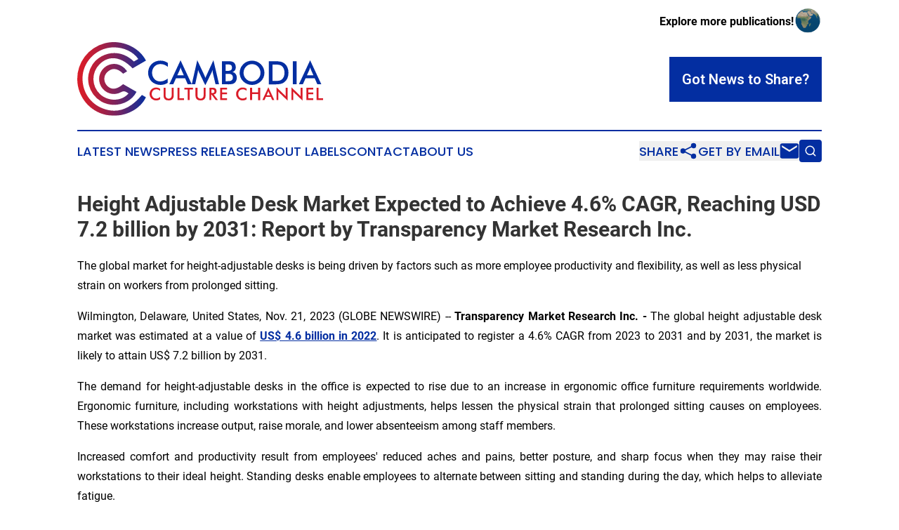

--- FILE ---
content_type: text/html;charset=utf-8
request_url: https://www.cambodiaculturechannel.com/article/670065934-height-adjustable-desk-market-expected-to-achieve-4-6-cagr-reaching-usd-7-2-billion-by-2031-report-by-transparency-market-research-inc
body_size: 9245
content:
<!DOCTYPE html>
<html lang="en">
<head>
  <title>Height Adjustable Desk Market Expected to Achieve 4.6% CAGR, Reaching USD 7.2 billion by 2031: Report by Transparency Market Research Inc. | Cambodia Culture Channel</title>
  <meta charset="utf-8">
  <meta name="viewport" content="width=device-width, initial-scale=1">
    <meta name="description" content="Cambodia Culture Channel is an online news publication focusing on culture &amp; lifestyle in the Cambodia: The best culture and lifestyle news from Cambodia">
    <link rel="icon" href="https://cdn.newsmatics.com/agp/sites/cambodiaculturechannel-favicon-1.png" type="image/png">
  <meta name="csrf-token" content="S-CBIQhCb5fsHKYSdiE1tFcxbJ0UxWvQt9zA9msE4rk=">
  <meta name="csrf-param" content="authenticity_token">
  <link href="/css/styles.min.css?v1d0b8e25eaccc1ca72b30a2f13195adabfa54991" rel="stylesheet" data-turbo-track="reload">
  <link rel="stylesheet" href="/plugins/vanilla-cookieconsent/cookieconsent.css?v1d0b8e25eaccc1ca72b30a2f13195adabfa54991">
  
<style type="text/css">
    :root {
        --color-primary-background: rgba(3, 46, 161, 0.2);
        --color-primary: #032ea1;
        --color-secondary: #da1c28;
    }
</style>

  <script type="importmap">
    {
      "imports": {
          "adController": "/js/controllers/adController.js?v1d0b8e25eaccc1ca72b30a2f13195adabfa54991",
          "alertDialog": "/js/controllers/alertDialog.js?v1d0b8e25eaccc1ca72b30a2f13195adabfa54991",
          "articleListController": "/js/controllers/articleListController.js?v1d0b8e25eaccc1ca72b30a2f13195adabfa54991",
          "dialog": "/js/controllers/dialog.js?v1d0b8e25eaccc1ca72b30a2f13195adabfa54991",
          "flashMessage": "/js/controllers/flashMessage.js?v1d0b8e25eaccc1ca72b30a2f13195adabfa54991",
          "gptAdController": "/js/controllers/gptAdController.js?v1d0b8e25eaccc1ca72b30a2f13195adabfa54991",
          "hamburgerController": "/js/controllers/hamburgerController.js?v1d0b8e25eaccc1ca72b30a2f13195adabfa54991",
          "labelsDescription": "/js/controllers/labelsDescription.js?v1d0b8e25eaccc1ca72b30a2f13195adabfa54991",
          "searchController": "/js/controllers/searchController.js?v1d0b8e25eaccc1ca72b30a2f13195adabfa54991",
          "videoController": "/js/controllers/videoController.js?v1d0b8e25eaccc1ca72b30a2f13195adabfa54991",
          "navigationController": "/js/controllers/navigationController.js?v1d0b8e25eaccc1ca72b30a2f13195adabfa54991"          
      }
    }
  </script>
  <script>
      (function(w,d,s,l,i){w[l]=w[l]||[];w[l].push({'gtm.start':
      new Date().getTime(),event:'gtm.js'});var f=d.getElementsByTagName(s)[0],
      j=d.createElement(s),dl=l!='dataLayer'?'&l='+l:'';j.async=true;
      j.src='https://www.googletagmanager.com/gtm.js?id='+i+dl;
      f.parentNode.insertBefore(j,f);
      })(window,document,'script','dataLayer','GTM-KGCXW2X');
  </script>

  <script>
    window.dataLayer.push({
      'cookie_settings': 'delta'
    });
  </script>
</head>
<body class="df-5 is-subpage">
<noscript>
  <iframe src="https://www.googletagmanager.com/ns.html?id=GTM-KGCXW2X"
          height="0" width="0" style="display:none;visibility:hidden"></iframe>
</noscript>
<div class="layout">

  <!-- Top banner -->
  <div class="max-md:hidden w-full content universal-ribbon-inner flex justify-end items-center">
    <a href="https://www.affinitygrouppublishing.com/" target="_blank" class="brands">
      <span class="font-bold text-black">Explore more publications!</span>
      <div>
        <img src="/images/globe.png" height="40" width="40" class="icon-globe"/>
      </div>
    </a>
  </div>
  <header data-controller="hamburger">
  <div class="content">
    <div class="header-top">
      <div class="flex gap-2 masthead-container justify-between items-center">
        <div class="mr-4 logo-container">
          <a href="/">
              <img src="https://cdn.newsmatics.com/agp/sites/cambodiaculturechannel-logo-1.svg" alt="Cambodia Culture Channel"
                class="max-md:!h-[60px] lg:!max-h-[115px]" height="107"
                width="auto" />
          </a>
        </div>
        <button class="hamburger relative w-8 h-6">
          <span aria-hidden="true"
            class="block absolute h-[2px] w-9 bg-[--color-primary] transform transition duration-500 ease-in-out -translate-y-[15px]"></span>
          <span aria-hidden="true"
            class="block absolute h-[2px] w-7 bg-[--color-primary] transform transition duration-500 ease-in-out translate-x-[7px]"></span>
          <span aria-hidden="true"
            class="block absolute h-[2px] w-9 bg-[--color-primary] transform transition duration-500 ease-in-out translate-y-[15px]"></span>
        </button>
        <a href="/submit-news" class="max-md:hidden button button-upload-content button-primary w-fit">
          <span>Got News to Share?</span>
        </a>
      </div>
      <!--  Screen size line  -->
      <div class="absolute bottom-0 -ml-[20px] w-screen h-[1px] bg-[--color-primary] z-50 md:hidden">
      </div>
    </div>
    <!-- Navigation bar -->
    <div class="navigation is-hidden-on-mobile" id="main-navigation">
      <div class="w-full md:hidden">
        <div data-controller="search" class="relative w-full">
  <div data-search-target="form" class="relative active">
    <form data-action="submit->search#performSearch" class="search-form">
      <input type="text" name="query" placeholder="Search..." data-search-target="input" class="search-input md:hidden" />
      <button type="button" data-action="click->search#toggle" data-search-target="icon" class="button-search">
        <img height="18" width="18" src="/images/search.svg" />
      </button>
    </form>
  </div>
</div>

      </div>
      <nav class="navigation-part">
          <a href="/latest-news" class="nav-link">
            Latest News
          </a>
          <a href="/press-releases" class="nav-link">
            Press Releases
          </a>
          <a href="/about-labels" class="nav-link">
            About Labels
          </a>
          <a href="/contact" class="nav-link">
            Contact
          </a>
          <a href="/about" class="nav-link">
            About Us
          </a>
      </nav>
      <div class="w-full md:w-auto md:justify-end">
        <div data-controller="navigation" class="header-actions hidden">
  <button class="nav-link flex gap-1 items-center" onclick="window.ShareDialog.openDialog()">
    <span data-navigation-target="text">
      Share
    </span>
    <span class="icon-share"></span>
  </button>
  <button onclick="window.AlertDialog.openDialog()" class="nav-link nav-link-email flex items-center gap-1.5">
    <span data-navigation-target="text">
      Get by Email
    </span>
    <span class="icon-mail"></span>
  </button>
  <div class="max-md:hidden">
    <div data-controller="search" class="relative w-full">
  <div data-search-target="form" class="relative active">
    <form data-action="submit->search#performSearch" class="search-form">
      <input type="text" name="query" placeholder="Search..." data-search-target="input" class="search-input md:hidden" />
      <button type="button" data-action="click->search#toggle" data-search-target="icon" class="button-search">
        <img height="18" width="18" src="/images/search.svg" />
      </button>
    </form>
  </div>
</div>

  </div>
</div>

      </div>
      <a href="/submit-news" class="md:hidden uppercase button button-upload-content button-primary w-fit">
        <span>Got News to Share?</span>
      </a>
      <a href="https://www.affinitygrouppublishing.com/" target="_blank" class="nav-link-agp">
        Explore more publications!
        <img src="/images/globe.png" height="35" width="35" />
      </a>
    </div>
  </div>
</header>

  <div id="main-content" class="content">
    <div id="flash-message"></div>
    <h1>Height Adjustable Desk Market Expected to Achieve 4.6% CAGR, Reaching USD 7.2 billion by 2031: Report by Transparency Market Research Inc.</h1>
<div class="press-release">
  <h2>The global market for height-adjustable desks is being driven by factors such as more employee productivity and flexibility, as well as less physical strain on workers from prolonged sitting.</h2>
      <p align="justify">Wilmington, Delaware, United States, Nov.  21, 2023  (GLOBE NEWSWIRE) -- <b>Transparency Market Research Inc. - </b>The global height adjustable desk market was estimated at a value of <strong><a href="https://www.globenewswire.com/Tracker?data=hFRNPWR7uGebVg4589Om1C3GqWsbks04E9n0lpJ7Cm-Qf8ZzfdB78ShrTYpALhlfMS-v4EWWs5jRJgZOVmyQF39tGynH1HFThkc3QzFmUj-Pv3Pyo5Zr0k_5fi1FNr07LZE3PM8QitTT67XI-BG6TKida4wuvt-aDZVCrLCtV6w=" rel="nofollow" target="_blank"><u>US$ 4.6 billion in 2022</u></a></strong>. It is anticipated to register a 4.6% CAGR from 2023 to 2031 and by 2031, the market is likely to attain US$ 7.2 billion by 2031. </p>     <p align="justify">The demand for height-adjustable desks in the office is expected to rise due to an increase in ergonomic office furniture requirements worldwide. Ergonomic furniture, including workstations with height adjustments, helps lessen the physical strain that prolonged sitting causes on employees. These workstations increase output, raise morale, and lower absenteeism among staff members.</p>     <p align="justify">Increased comfort and productivity result from employees' reduced aches and pains, better posture, and sharp focus when they may raise their workstations to their ideal height. Standing desks enable employees to alternate between sitting and standing during the day, which helps to alleviate fatigue.</p>     <p><b>Download Sample of the Report:</b> <strong><a href="https://www.globenewswire.com/Tracker?data=[base64]" rel="nofollow" target="_blank"><u>https://www.transparencymarketresearch.com/sample/sample.php?flag=S&amp;rep_id=85754</u></a> </strong></p>     <p><b>Key Findings of Market Report</b></p>     <ul>
<li>Adjustable desks promote increased blood flow, enhanced concentration, and a reduction in the risk of long-term health issues by encouraging movement.</li>
<li>Empowering employees to personalize their workspaces, adjustable desks cater to individual needs, fostering higher engagement and productivity.</li>
<li>The global industry is poised for expansion due to the growing demand for ergonomic office furniture, particularly electric and adjustable standing desks.</li>
<li>The heightened popularity of ergonomically designed office items is a key driver behind the growth of the height-adjustable desk industry.</li>
</ul>    <p><b>Market Trends for Height Adjustable Desks</b></p>     <ul>
<li>Height-adjustable desks have seen a substantial surge in demand, primarily driven by the expansion of industries such as IT, telecom, healthcare, and education. These professions entail extended periods of sitting and standing, making adjustable desks an ideal choice adaptable to users' postures. These desks often feature ergonomic enhancements that improve workstation comfort and elevate productivity, potentially leading to improved posture, reduced fatigue, and enhanced concentration.</li>
<li>The increasing inclination towards flexible work schedules and remote employment has resulted in a notable uptick in workstations and startups offering reliable internet connectivity and high-quality computing resources. This trend has significantly accelerated market growth.</li>
<li>A growing number of individuals are investing in ergonomic tools and adjustable desks to ensure comfort while working both from home and in traditional office settings.</li>
</ul>    <p><b>Global Market for Height Adjustable Desk: Regional Outlook</b></p>     <p>Various reasons are propelling the growth of the height adjustable desk market throughout the region. These are:</p>     <ul>
<li>North America has a significant market share for height-adjustable desks because the area places a high value on workplace ergonomics and employee well-being. Regional market advancement has also been facilitated by the abundance of corporate offices in the area and the willingness of businesses to make health-related investments for their staff.</li>
<li>Large-scale research is being done in the area to promote the usage of height-adjustable workstations at work. This has led to a high demand for these desks, which has been boosted by the release of innovative designs and new technologies. North America has emerged as the global leader in the height-adjustable desk market.</li>
<li>Asia Pacific is also a global market leader. The market has advanced significantly in nations like Japan and China as a result of the adoption of contemporary workplace design and rising public knowledge of the ergonomic furniture's health benefits.</li>
</ul>    <p><b>Customization Request for the Research Report: </b><strong><a href="https://www.globenewswire.com/Tracker?data=[base64]" rel="nofollow" target="_blank"><u>https://www.transparencymarketresearch.com/sample/sample.php?flag=CR&amp;rep_id=85754</u></a></strong><br></p>     <p align="justify"><b>Global Height Adjustable Desk Market: Key Players </b></p>     <p align="justify">The majority of businesses invest a large amount of money on thorough research and development operations, mostly to create novel items. The height adjustable desk market analysis and prediction indicates that the primary approaches of the manufacturers have been product portfolio expansion and mergers and acquisitions. The following companies are well-known participants in the global height adjustable desk market:&#xA0; </p>     <p align="justify">Steelcase Inc., Herman Miller, Ergotorn, Varidesk, Humanscale, IKEA, Uplift Desk, Autonomous, Ergomaker, Evodesk, Other Key Players</p>     <p align="justify"><b>Global Height Adjustable Desk Market Segmentation&#xA0; </b><br><b>Type</b></p>      <ul>
<li>Electric Height Adjustable Desk</li>
<li>Manual Height Adjustable Desk</li>
</ul>    <p align="justify"><b>Application</b></p>     <ul>
<li>Office</li>
<li>Home</li>
</ul>    <p align="justify"><b>End User</b></p>     <ul>
<li>Individual</li>
<li>Commercial</li>
</ul>    <ul type="square">
<li>Education Institutes</li>
<li>Offices</li>
<li>Others (Banks, etc.)</li>
</ul>    <ul><li>Industrial</li></ul>    <p align="justify"><b>Distribution Channel</b></p>     <ul><li>Online</li></ul>    <ul type="square">
<li>Company-owned Website</li>
<li>E-commerce Websites</li>
</ul>    <ul><li>Offline</li></ul>    <ul type="square">
<li>Hypermarkets/Supermarkets</li>
<li>Specialty Stores</li>
<li>Other Retail Stores</li>
</ul>    <p align="justify"><b>Region</b></p>     <ul>
<li>North America</li>
<li>Europe</li>
<li>Asia Pacific</li>
<li>Middle East &amp; Africa</li>
<li>Latin America</li>
</ul>    <p><b><br> Get Exclusive Discount on </b><b>Height Adjustable Desk Market</b><b> at: - </b><strong><a href="https://www.globenewswire.com/Tracker?data=[base64]" rel="nofollow" target="_blank"><u>https://www.transparencymarketresearch.com/sample/sample.php?flag=D&amp;rep_id=85754</u></a> </strong></p>     <p align="justify"><b>More Trending Reports by Transparency Market Research &#x2013;</b></p>     <p align="justify"><strong><a href="https://www.globenewswire.com/Tracker?data=[base64]" rel="nofollow" target="_blank"><u>Residential Food Waste Disposer Market</u></a></strong> <b>&#xA0;-</b> The global market for Residential Food Waste Disposer was valued at US$ 2.1 Bn in 2021 and it is estimated to grow at a CAGR of 5.8 % from 2022 to 2031 and reach US$ 3.5 Bn by the end of 2031</p>     <p align="justify"><strong><a href="https://www.globenewswire.com/Tracker?data=fD0i0hgNSSEHDH8Vw1phV4EvZo2_o0LoYZro-T3USxSJZx50UKkMuJWCknXQgrwu--yZIxe1o1u7ivkQlH87LfA4jT_WwadZPNXFhdwnOK7q3rEiK12fnNkBWjYFL7SHNUx-234nVbXVheSLOeV57Q==" rel="nofollow" target="_blank"><u>Turbidimeter Market</u></a></strong> <b>-</b> The industry was valued at US$ 992.1 Mn in 2021 and it is estimated to grow at a CAGR of 5.5 % from 2022 to 2031 and reach US$ 1.7 Bn by the end of 2031</p>     <p><b>About Transparency Market Research</b></p>     <p>Transparency Market Research, a global market research company registered at Wilmington, Delaware, United States, provides custom research and consulting services. Our exclusive blend of quantitative forecasting and trends analysis provides forward-looking insights for thousands of decision makers. Our experienced team of Analysts, Researchers, and Consultants use proprietary data sources and various tools &amp; techniques to gather and analyses information.</p>     <p>Our data repository is continuously updated and revised by a team of research experts, so that it always reflects the latest trends and information. With a broad research and analysis capability, Transparency Market Research employs rigorous primary and secondary research techniques in developing distinctive data sets and research material for business reports.</p>     <p><b>Contact:</b></p>  <p>  Nikhil Sawlani<br> Transparency Market Research Inc.<br> CORPORATE HEADQUARTER DOWNTOWN,<br> 1000 N. West Street,<br> Suite 1200, Wilmington, Delaware 19801 USA<br> Tel: +1-518-618-1030<br> USA &#x2013; Canada Toll Free: 866-552-3453<br> Website: <a href="https://www.globenewswire.com/Tracker?data=53lprt6lTY9P6aFCNrCjZEPGxGFFtGke_1fB1RWGUBSymOpN6f2-ZAi09UKUjecF3eZd7se-7_zIlr1LJ0AI3E7aoaeqksNlMFZxhM5t72e6aqCSevj0cLci3bXO8DOmcwogL7YQwPSMypRTjMUq-w==" rel="nofollow" target="_blank"><u>https://www.transparencymarketresearch.com</u></a>&#xA0;&#xA0;&#xA0;<br> Blog: <a href="https://www.globenewswire.com/Tracker?data=53lprt6lTY9P6aFCNrCjZJmKST1q70aAXqyavp1_H40tcfI7Mt2O1riBVawKpPsnQDjZgZp28JbulydBelkWzA==" rel="nofollow" target="_blank"><u>https://tmrblog.com</u></a>&#xA0;&#xA0;&#xA0;<br> Email: <a href="https://www.globenewswire.com/Tracker?data=TXW-e4Nyo2I0L6NPn1j-uZwSmjHW1GbtgAA-zJqnH5Y5DdOtAbzuI2Gbxo9eu73UP5njXJUs8Idu_PIHxF6zacAMJFMAS_VVKm97PfJew5JpcWD-FuBpOe7e4-oKl_A1hq2XBMjvtAbEJHj6zX1S2g==" rel="nofollow" target="_blank"><u>sales@transparencymarketresearch.com</u></a>   </p> <img class="__GNW8366DE3E__IMG" src="https://www.globenewswire.com/newsroom/ti?nf=ODk4Mjk5MCM1OTM4Njk1IzIwMjY4NTU="> <br><img src="https://ml.globenewswire.com/media/OGNiZDg4NzUtZDAwMy00ZDFhLWExY2ItMTllZjZjMzU5YjI2LTEwMzkxNzk=/tiny/Transparency-Market-Research.png" referrerpolicy="no-referrer-when-downgrade"><p><a href="https://www.globenewswire.com/NewsRoom/AttachmentNg/27b21b27-620b-4cae-8360-605a9662092b" rel="nofollow"><img src="https://ml.globenewswire.com/media/27b21b27-620b-4cae-8360-605a9662092b/small/transparency-market-research.jpg" border="0" width="150" height="56" alt="Primary Logo"></a></p>
    <p>
  Legal Disclaimer:
</p>
<p>
  EIN Presswire provides this news content "as is" without warranty of any kind. We do not accept any responsibility or liability
  for the accuracy, content, images, videos, licenses, completeness, legality, or reliability of the information contained in this
  article. If you have any complaints or copyright issues related to this article, kindly contact the author above.
</p>
<img class="prtr" src="https://www.einpresswire.com/tracking/article.gif?t=5&a=8S4oDFnBLZuxQ89b&i=8QP57XxThCzeXEli" alt="">
</div>

  </div>
</div>
<footer class="footer footer-with-line">
  <div class="content flex flex-col">
    <p class="footer-text text-sm mb-4 order-2 lg:order-1">© 1995-2026 Newsmatics Inc. dba Affinity Group Publishing &amp; Cambodia Culture Channel. All Rights Reserved.</p>
    <div class="footer-nav lg:mt-2 mb-[30px] lg:mb-0 flex gap-7 flex-wrap justify-center order-1 lg:order-2">
        <a href="/about" class="footer-link">About</a>
        <a href="/archive" class="footer-link">Press Release Archive</a>
        <a href="/submit-news" class="footer-link">Submit Press Release</a>
        <a href="/legal/terms" class="footer-link">Terms &amp; Conditions</a>
        <a href="/legal/dmca" class="footer-link">Copyright/DMCA Policy</a>
        <a href="/legal/privacy" class="footer-link">Privacy Policy</a>
        <a href="/contact" class="footer-link">Contact</a>
    </div>
  </div>
</footer>
<div data-controller="dialog" data-dialog-url-value="/" data-action="click->dialog#clickOutside">
  <dialog
    class="modal-shadow fixed backdrop:bg-black/20 z-40 text-left bg-white rounded-full w-[350px] h-[350px] overflow-visible"
    data-dialog-target="modal"
  >
    <div class="text-center h-full flex items-center justify-center">
      <button data-action="click->dialog#close" type="button" class="modal-share-close-button">
        ✖
      </button>
      <div>
        <div class="mb-4">
          <h3 class="font-bold text-[28px] mb-3">Share us</h3>
          <span class="text-[14px]">on your social networks:</span>
        </div>
        <div class="flex gap-6 justify-center text-center">
          <a href="https://www.facebook.com/sharer.php?u=https://www.cambodiaculturechannel.com" class="flex flex-col items-center font-bold text-[#4a4a4a] text-sm" target="_blank">
            <span class="h-[55px] flex items-center">
              <img width="40px" src="/images/fb.png" alt="Facebook" class="mb-2">
            </span>
            <span class="text-[14px]">
              Facebook
            </span>
          </a>
          <a href="https://www.linkedin.com/sharing/share-offsite/?url=https://www.cambodiaculturechannel.com" class="flex flex-col items-center font-bold text-[#4a4a4a] text-sm" target="_blank">
            <span class="h-[55px] flex items-center">
              <img width="40px" height="40px" src="/images/linkedin.png" alt="LinkedIn" class="mb-2">
            </span>
            <span class="text-[14px]">
            LinkedIn
            </span>
          </a>
        </div>
      </div>
    </div>
  </dialog>
</div>

<div data-controller="alert-dialog" data-action="click->alert-dialog#clickOutside">
  <dialog
    class="fixed backdrop:bg-black/20 modal-shadow z-40 text-left bg-white rounded-full w-full max-w-[450px] aspect-square overflow-visible"
    data-alert-dialog-target="modal">
    <div class="flex items-center text-center -mt-4 h-full flex-1 p-8 md:p-12">
      <button data-action="click->alert-dialog#close" type="button" class="modal-close-button">
        ✖
      </button>
      <div class="w-full" data-alert-dialog-target="subscribeForm">
        <img class="w-8 mx-auto mb-4" src="/images/agps.svg" alt="AGPs" />
        <p class="md:text-lg">Get the latest news on this topic.</p>
        <h3 class="dialog-title mt-4">SIGN UP FOR FREE TODAY</h3>
        <form data-action="submit->alert-dialog#submit" method="POST" action="/alerts">
  <input type="hidden" name="authenticity_token" value="S-CBIQhCb5fsHKYSdiE1tFcxbJ0UxWvQt9zA9msE4rk=">

  <input data-alert-dialog-target="fullnameInput" type="text" name="fullname" id="fullname" autocomplete="off" tabindex="-1">
  <label>
    <input data-alert-dialog-target="emailInput" placeholder="Email address" name="email" type="email"
      value=""
      class="rounded-xs mb-2 block w-full bg-white px-4 py-2 text-gray-900 border-[1px] border-solid border-gray-600 focus:border-2 focus:border-gray-800 placeholder:text-gray-400"
      required>
  </label>
  <div class="text-red-400 text-sm" data-alert-dialog-target="errorMessage"></div>

  <input data-alert-dialog-target="timestampInput" type="hidden" name="timestamp" value="1768649146" autocomplete="off" tabindex="-1">

  <input type="submit" value="Sign Up"
    class="!rounded-[3px] w-full mt-2 mb-4 bg-primary px-5 py-2 leading-5 font-semibold text-white hover:color-primary/75 cursor-pointer">
</form>
<a data-action="click->alert-dialog#close" class="text-black underline hover:no-underline inline-block mb-4" href="#">No Thanks</a>
<p class="text-[15px] leading-[22px]">
  By signing to this email alert, you<br /> agree to our
  <a href="/legal/terms" class="underline text-primary hover:no-underline" target="_blank">Terms & Conditions</a>
</p>

      </div>
      <div data-alert-dialog-target="checkEmail" class="hidden">
        <img class="inline-block w-9" src="/images/envelope.svg" />
        <h3 class="dialog-title">Check Your Email</h3>
        <p class="text-lg mb-12">We sent a one-time activation link to <b data-alert-dialog-target="userEmail"></b>.
          Just click on the link to
          continue.</p>
        <p class="text-lg">If you don't see the email in your inbox, check your spam folder or <a
            class="underline text-primary hover:no-underline" data-action="click->alert-dialog#showForm" href="#">try
            again</a>
        </p>
      </div>

      <!-- activated -->
      <div data-alert-dialog-target="activated" class="hidden">
        <img class="w-8 mx-auto mb-4" src="/images/agps.svg" alt="AGPs" />
        <h3 class="dialog-title">SUCCESS</h3>
        <p class="text-lg">You have successfully confirmed your email and are subscribed to <b>
            Cambodia Culture Channel
          </b> daily
          news alert.</p>
      </div>
      <!-- alreadyActivated -->
      <div data-alert-dialog-target="alreadyActivated" class="hidden">
        <img class="w-8 mx-auto mb-4" src="/images/agps.svg" alt="AGPs" />
        <h3 class="dialog-title">Alert was already activated</h3>
        <p class="text-lg">It looks like you have already confirmed and are receiving the <b>
            Cambodia Culture Channel
          </b> daily news
          alert.</p>
      </div>
      <!-- activateErrorMessage -->
      <div data-alert-dialog-target="activateErrorMessage" class="hidden">
        <img class="w-8 mx-auto mb-4" src="/images/agps.svg" alt="AGPs" />
        <h3 class="dialog-title">Oops!</h3>
        <p class="text-lg mb-4">It looks like something went wrong. Please try again.</p>
        <form data-action="submit->alert-dialog#submit" method="POST" action="/alerts">
  <input type="hidden" name="authenticity_token" value="S-CBIQhCb5fsHKYSdiE1tFcxbJ0UxWvQt9zA9msE4rk=">

  <input data-alert-dialog-target="fullnameInput" type="text" name="fullname" id="fullname" autocomplete="off" tabindex="-1">
  <label>
    <input data-alert-dialog-target="emailInput" placeholder="Email address" name="email" type="email"
      value=""
      class="rounded-xs mb-2 block w-full bg-white px-4 py-2 text-gray-900 border-[1px] border-solid border-gray-600 focus:border-2 focus:border-gray-800 placeholder:text-gray-400"
      required>
  </label>
  <div class="text-red-400 text-sm" data-alert-dialog-target="errorMessage"></div>

  <input data-alert-dialog-target="timestampInput" type="hidden" name="timestamp" value="1768649146" autocomplete="off" tabindex="-1">

  <input type="submit" value="Sign Up"
    class="!rounded-[3px] w-full mt-2 mb-4 bg-primary px-5 py-2 leading-5 font-semibold text-white hover:color-primary/75 cursor-pointer">
</form>
<a data-action="click->alert-dialog#close" class="text-black underline hover:no-underline inline-block mb-4" href="#">No Thanks</a>
<p class="text-[15px] leading-[22px]">
  By signing to this email alert, you<br /> agree to our
  <a href="/legal/terms" class="underline text-primary hover:no-underline" target="_blank">Terms & Conditions</a>
</p>

      </div>

      <!-- deactivated -->
      <div data-alert-dialog-target="deactivated" class="hidden">
        <img class="w-8 mx-auto mb-4" src="/images/agps.svg" alt="AGPs" />
        <h3 class="dialog-title">You are Unsubscribed!</h3>
        <p class="text-lg">You are no longer receiving the <b>
            Cambodia Culture Channel
          </b>daily news alert.</p>
      </div>
      <!-- alreadyDeactivated -->
      <div data-alert-dialog-target="alreadyDeactivated" class="hidden">
        <img class="w-8 mx-auto mb-4" src="/images/agps.svg" alt="AGPs" />
        <h3 class="dialog-title">You have already unsubscribed!</h3>
        <p class="text-lg">You are no longer receiving the <b>
            Cambodia Culture Channel
          </b> daily news alert.</p>
      </div>
      <!-- deactivateErrorMessage -->
      <div data-alert-dialog-target="deactivateErrorMessage" class="hidden">
        <img class="w-8 mx-auto mb-4" src="/images/agps.svg" alt="AGPs" />
        <h3 class="dialog-title">Oops!</h3>
        <p class="text-lg">Try clicking the Unsubscribe link in the email again and if it still doesn't work, <a
            href="/contact">contact us</a></p>
      </div>
    </div>
  </dialog>
</div>

<script src="/plugins/vanilla-cookieconsent/cookieconsent.umd.js?v1d0b8e25eaccc1ca72b30a2f13195adabfa54991"></script>
  <script src="/js/cookieconsent.js?v1d0b8e25eaccc1ca72b30a2f13195adabfa54991"></script>

<script type="module" src="/js/app.js?v1d0b8e25eaccc1ca72b30a2f13195adabfa54991"></script>
</body>
</html>


--- FILE ---
content_type: image/svg+xml
request_url: https://cdn.newsmatics.com/agp/sites/cambodiaculturechannel-logo-1.svg
body_size: 10320
content:
<?xml version="1.0" encoding="UTF-8" standalone="no"?>
<svg
   xmlns:dc="http://purl.org/dc/elements/1.1/"
   xmlns:cc="http://creativecommons.org/ns#"
   xmlns:rdf="http://www.w3.org/1999/02/22-rdf-syntax-ns#"
   xmlns:svg="http://www.w3.org/2000/svg"
   xmlns="http://www.w3.org/2000/svg"
   id="Layer_1"
   data-name="Layer 1"
   viewBox="0 0 357.35168 107.40311"
   version="1.1"
   width="357.35168"
   height="107.40311">
  <metadata
     id="metadata72">
    <rdf:RDF>
      <cc:Work
         rdf:about="">
        <dc:format>image/svg+xml</dc:format>
        <dc:type
           rdf:resource="http://purl.org/dc/dcmitype/StillImage" />
      </cc:Work>
    </rdf:RDF>
  </metadata>
  <defs
     id="defs19">
    <style
       id="style2">.cls-1{fill:#032ea1;}.cls-2{fill:#da1c28;}.cls-3{fill:url(#linear-gradient);}</style>
    <linearGradient
       id="linear-gradient"
       x1="17.540001"
       y1="198.39"
       x2="117.42"
       y2="198.39"
       gradientUnits="userSpaceOnUse"
       gradientTransform="translate(-17.538303,-144.70487)">
      <stop
         offset="0"
         stop-color="#da1c28"
         id="stop4" />
      <stop
         offset="0.1"
         stop-color="#d21d2c"
         id="stop6" />
      <stop
         offset="0.24"
         stop-color="#be1e38"
         id="stop8" />
      <stop
         offset="0.42"
         stop-color="#9b214b"
         id="stop10" />
      <stop
         offset="0.63"
         stop-color="#6c2566"
         id="stop12" />
      <stop
         offset="0.85"
         stop-color="#302a88"
         id="stop14" />
      <stop
         offset="1"
         stop-color="#032ea1"
         id="stop16" />
    </linearGradient>
  </defs>
  <title
     id="title21">89</title>
  <path
     class="cls-1"
     d="m 131.5717,36.055125 a 16.93,16.93 0 0 0 -4.91,-3 15.17,15.17 0 0 0 -5.45,-1 12,12 0 0 0 -9,3.55 13.8,13.8 0 0 0 -0.09,18.2 11.27,11.27 0 0 0 8.51,3.55 15.59,15.59 0 0 0 5.7,-1.06 18.12,18.12 0 0 0 5.2,-3.21 v 6.21 a 16.43,16.43 0 0 1 -4.82,2.38 20.8,20.8 0 0 1 -12.8,-0.49 16.84,16.84 0 0 1 -9.56,-9.43 19.14,19.14 0 0 1 0,-14 17.33,17.33 0 0 1 9.6,-9.49 19.06,19.06 0 0 1 7,-1.28 18.26,18.26 0 0 1 5.66,0.87 19.84,19.84 0 0 1 5.23,2.61 z"
     id="path23" />
  <path
     class="cls-1"
     d="m 160.6517,61.585125 -3.82,-8.69 h -13.37 l -3.91,8.69 h -5.76 l 16.33,-35.07 16.34,35.07 z m -15.19,-13.29 h 9.4 l -3.4,-7.65 c -0.2,-0.49 -0.4,-1.06 -0.62,-1.7 -0.22,-0.64 -0.43,-1.34 -0.64,-2.13 -0.19,0.74 -0.38,1.43 -0.59,2.06 -0.21,0.63 -0.42,1.23 -0.63,1.77 z"
     id="path25" />
  <path
     class="cls-1"
     d="m 197.1217,44.925125 q -0.09,-0.39 -0.3,-2.16 c -0.12,-1 -0.23,-1.8 -0.32,-2.45 a 16.32,16.32 0 0 1 -0.59,2.31 19.61,19.61 0 0 1 -0.95,2.35 l -8.83,18 -8.82,-18.34 q -0.56,-1.12 -1,-2.19 c -0.27,-0.7 -0.5,-1.4 -0.7,-2.1 0,0.71 -0.07,1.45 -0.17,2.23 a 24.3,24.3 0 0 1 -0.45,2.43 l -3.53,16.58 h -5 l 8,-35.16 10,21.29 c 0.15,0.34 0.39,0.9 0.7,1.68 0.31,0.78 0.7,1.75 1.14,2.9 0.33,-1 0.83,-2.19 1.52,-3.68 0.19,-0.4 0.33,-0.71 0.42,-0.92 l 9.72,-21.27 8.16,35.16 h -5.1 z"
     id="path27" />
  <path
     class="cls-1"
     d="m 210.3217,61.585125 v -33.73 h 8.51 a 26.93,26.93 0 0 1 5.38,0.39 7.44,7.44 0 0 1 5.39,4.31 9.77,9.77 0 0 1 0.86,4.12 7.78,7.78 0 0 1 -1.24,4.51 6.5,6.5 0 0 1 -3.62,2.52 6.92,6.92 0 0 1 4.64,2.69 9,9 0 0 1 1.7,5.61 10.62,10.62 0 0 1 -0.72,3.89 8.61,8.61 0 0 1 -2,3.13 7.49,7.49 0 0 1 -3.43,2 28.23,28.23 0 0 1 -6.89,0.58 z m 5.37,-19.49 h 2.1 q 3.91,0 5.54,-1.07 a 4,4 0 0 0 1.62,-3.61 c 0,-1.84 -0.49,-3.14 -1.49,-3.88 -1,-0.74 -2.89,-1.12 -5.67,-1.12 h -2.1 z m 0,14.91 h 1.89 a 28.3,28.3 0 0 0 4.31,-0.24 5.49,5.49 0 0 0 2.26,-0.8 4.47,4.47 0 0 0 1.56,-1.8 5.55,5.55 0 0 0 0.56,-2.49 5.64,5.64 0 0 0 -0.67,-2.81 4.63,4.63 0 0 0 -1.91,-1.86 6.6,6.6 0 0 0 -1.79,-0.58 15.65,15.65 0 0 0 -2.66,-0.18 h -3.55 z"
     id="path29" />
  <path
     class="cls-1"
     d="m 272.0917,44.785125 a 17.47,17.47 0 0 1 -1.34,6.8 17.18,17.18 0 0 1 -3.93,5.71 18.42,18.42 0 0 1 -5.88,3.85 18,18 0 0 1 -6.86,1.34 18.19,18.19 0 0 1 -6.95,-1.35 18,18 0 0 1 -5.84,-3.84 17.13,17.13 0 0 1 -3.92,-5.69 17.5,17.5 0 0 1 3.92,-19.37 17.86,17.86 0 0 1 5.85,-3.83 18.93,18.93 0 0 1 13.84,0 17.92,17.92 0 0 1 5.84,3.83 17.73,17.73 0 0 1 3.93,5.77 17.48,17.48 0 0 1 1.34,6.78 z m -5.71,0 a 12.66,12.66 0 0 0 -3.62,-9 11.92,11.92 0 0 0 -8.68,-3.68 12,12 0 0 0 -8.74,3.68 12.33,12.33 0 0 0 -2.67,4.08 13.11,13.11 0 0 0 -0.92,4.88 12.6,12.6 0 0 0 3.59,8.92 12.06,12.06 0 0 0 8.74,3.69 11.91,11.91 0 0 0 4.69,-0.95 12.33,12.33 0 0 0 4,-2.74 12.61,12.61 0 0 0 3.62,-8.92 z"
     id="path31" />
  <path
     class="cls-1"
     d="m 278.3817,61.585125 v -33.73 h 7.4 a 47.81,47.81 0 0 1 10.15,0.73 13.63,13.63 0 0 1 5.15,2.43 14.06,14.06 0 0 1 4.43,5.73 20,20 0 0 1 1.51,8 19.73,19.73 0 0 1 -1.51,8 14.22,14.22 0 0 1 -4.43,5.72 13.65,13.65 0 0 1 -5,2.43 38.1,38.1 0 0 1 -8.79,0.73 h -8.87 z m 5.49,-4.95 h 4.59 a 23.67,23.67 0 0 0 5.7,-0.51 8.43,8.43 0 0 0 3.3,-1.7 10.2,10.2 0 0 0 2.87,-4.07 17.14,17.14 0 0 0 0,-11.31 10.13,10.13 0 0 0 -2.87,-4.07 8.49,8.49 0 0 0 -3.4,-1.68 28.19,28.19 0 0 0 -6.23,-0.5 h -4 z"
     id="path33" />
  <path
     class="cls-1"
     d="m 313.4017,61.585125 v -33.73 h 5.49 v 33.73 z"
     id="path35" />
  <path
     class="cls-1"
     d="m 349.0517,61.585125 -3.83,-8.69 h -13.36 l -3.92,8.69 h -5.76 l 16.34,-35.07 16.31,35.07 z m -15.16,-13.29 h 9.4 l -3.46,-7.69 c -0.2,-0.49 -0.41,-1.06 -0.62,-1.7 -0.21,-0.64 -0.43,-1.34 -0.65,-2.13 -0.18,0.74 -0.38,1.43 -0.58,2.06 -0.2,0.63 -0.42,1.23 -0.64,1.77 z"
     id="path37" />
  <path
     class="cls-2"
     d="m 120.3617,71.025125 a 9.11,9.11 0 0 0 -2.62,-1.59 8.1,8.1 0 0 0 -2.9,-0.52 6.4,6.4 0 0 0 -4.79,1.89 7.34,7.34 0 0 0 0,9.69 6,6 0 0 0 4.53,1.89 8.17,8.17 0 0 0 3,-0.57 9.6,9.6 0 0 0 2.77,-1.7 v 3.3 a 8.78,8.78 0 0 1 -2.57,1.26 10.26,10.26 0 0 1 -3,0.42 10.45,10.45 0 0 1 -3.81,-0.68 8.94,8.94 0 0 1 -5.09,-5 9.89,9.89 0 0 1 -0.71,-3.72 9.73,9.73 0 0 1 0.71,-3.71 8.89,8.89 0 0 1 2,-3 8.79,8.79 0 0 1 3.07,-2 10.19,10.19 0 0 1 3.74,-0.68 9.78,9.78 0 0 1 3,0.46 10.8,10.8 0 0 1 2.78,1.39 z"
     id="path39" />
  <path
     class="cls-2"
     d="m 125.4617,66.655125 h 2.89 v 10.9 a 5.21,5.21 0 0 0 1.12,3.65 5.21,5.21 0 0 0 6.7,0 5.26,5.26 0 0 0 1.12,-3.65 v -10.9 h 2.92 v 11.18 a 7.37,7.37 0 0 1 -1.84,5.45 7.66,7.66 0 0 1 -5.55,1.81 q -3.7,0 -5.53,-1.81 -1.83,-1.81 -1.83,-5.45 z"
     id="path41" />
  <path
     class="cls-2"
     d="m 145.6917,84.615125 v -18 h 2.92 v 15.35 h 6.52 v 2.61 z"
     id="path43" />
  <path
     class="cls-2"
     d="m 163.4617,69.135125 v 15.48 h -2.92 v -15.48 h -4.77 v -2.48 h 12.43 v 2.48 z"
     id="path45" />
  <path
     class="cls-2"
     d="m 171.8517,66.655125 h 2.88 v 10.9 a 5.21,5.21 0 0 0 1.13,3.65 5.2,5.2 0 0 0 6.69,0 5.21,5.21 0 0 0 1.13,-3.65 v -10.9 h 2.92 v 11.18 a 7.37,7.37 0 0 1 -1.84,5.46 7.66,7.66 0 0 1 -5.55,1.81 q -3.7,0 -5.53,-1.81 -1.83,-1.81 -1.83,-5.45 z"
     id="path47" />
  <path
     class="cls-2"
     d="m 194.8617,76.575125 v 8 h -2.73 v -18 h 4.07 a 13.21,13.21 0 0 1 2.78,0.23 4.35,4.35 0 0 1 1.68,0.78 4.17,4.17 0 0 1 1.29,1.68 5.55,5.55 0 0 1 0.46,2.25 5,5 0 0 1 -1,3.38 4.54,4.54 0 0 1 -3.08,1.47 l 6.19,8.17 h -3.3 l -6,-8 z m 0.19,-2.27 h 0.52 a 5.86,5.86 0 0 0 3.08,-0.54 2.17,2.17 0 0 0 0.76,-1.91 2.44,2.44 0 0 0 -0.81,-2.09 5.34,5.34 0 0 0 -3,-0.61 h -0.52 z"
     id="path49" />
  <path
     class="cls-2"
     d="m 207.7017,84.615125 v -18 h 10 v 2.48 h -7.11 v 4.5 h 7.11 v 2.56 h -7.11 v 5.81 h 7.11 v 2.61 z"
     id="path51" />
  <path
     class="cls-2"
     d="m 246.0817,71.025125 a 8.93,8.93 0 0 0 -2.61,-1.59 8.11,8.11 0 0 0 -2.91,-0.52 6.4,6.4 0 0 0 -4.79,1.89 7.36,7.36 0 0 0 0,9.69 6,6 0 0 0 4.53,1.89 8.16,8.16 0 0 0 3,-0.57 9.47,9.47 0 0 0 2.77,-1.7 v 3.3 a 8.85,8.85 0 0 1 -2.56,1.26 10.38,10.38 0 0 1 -3,0.42 10.53,10.53 0 0 1 -3.81,-0.68 9,9 0 0 1 -5.09,-5 9.88,9.88 0 0 1 -0.7,-3.72 9.72,9.72 0 0 1 0.7,-3.71 9.2,9.2 0 0 1 5.11,-5.06 10.19,10.19 0 0 1 3.74,-0.68 9.73,9.73 0 0 1 3,0.46 10.64,10.64 0 0 1 2.78,1.39 z"
     id="path53" />
  <path
     class="cls-2"
     d="m 251.2117,84.615125 v -18 h 2.92 v 6.68 h 8.83 v -6.62 h 2.92 v 18 h -2.92 v -8.78 h -8.83 v 8.72 z"
     id="path55" />
  <path
     class="cls-2"
     d="m 283.3717,84.615125 -2,-4.63 h -7.12 l -2.08,4.63 h -3.07 l 8.7,-18.67 8.66,18.67 z m -8.07,-7.06 h 5 l -1.84,-4.09 c -0.11,-0.26 -0.22,-0.56 -0.34,-0.9 -0.12,-0.34 -0.22,-0.72 -0.34,-1.14 -0.1,0.39 -0.2,0.76 -0.31,1.1 -0.11,0.34 -0.22,0.65 -0.34,0.94 z"
     id="path57" />
  <path
     class="cls-2"
     d="m 289.6517,84.615125 v -18.67 l 11.41,11 c 0.31,0.31 0.63,0.64 0.94,1 0.31,0.36 0.66,0.75 1,1.19 v -12.48 h 2.7 v 18.64 l -11.64,-11.18 c -0.31,-0.3 -0.61,-0.62 -0.9,-1 -0.29,-0.38 -0.57,-0.69 -0.83,-1.06 v 12.49 z"
     id="path59" />
  <path
     class="cls-2"
     d="m 311.3417,84.615125 v -18.67 l 11.41,11 c 0.31,0.31 0.62,0.64 0.94,1 0.32,0.36 0.66,0.75 1,1.19 v -12.48 h 2.7 v 18.64 l -11.65,-11.18 c -0.31,-0.3 -0.61,-0.62 -0.9,-1 -0.29,-0.38 -0.56,-0.69 -0.82,-1.06 v 12.49 z"
     id="path61" />
  <path
     class="cls-2"
     d="m 333.0217,84.615125 v -18 h 10 v 2.48 h -7.11 v 4.5 h 7.11 v 2.56 h -7.11 v 5.81 h 7.11 v 2.61 z"
     id="path63" />
  <path
     class="cls-2"
     d="m 347.9017,84.615125 v -18 h 2.92 v 15.35 h 6.53 v 2.61 z"
     id="path65" />
  <path
     class="cls-3"
     d="m 94.041697,77.115125 5.77,3.38 c -9.23,19.570005 -34.63,30.710005 -58,25.720005 -24,-5.12 -41.42999985,-26.650005 -41.79999985,-51.560005 A 53.64,53.64 0 0 1 40.011697,1.6551252 c 23.25,-6 49.18,4.74 59.87,25.2999998 l -19.5,11.34 c -16.6,-17.52 -34.47,-19.58 -48.18,-5.8 a 30.3,30.3 0 0 0 1,43.56 c 12.07,11 31.4,10.57 41.29,-1.13 -3.3,-2 -5.76,-4.74 -10.58,-2 a 21.39,21.39 0 0 1 -29.33,-8.32 22,22 0 0 1 7.37,-29.35 c 10.33,-6.52 23.07,-3.64 30.51,7.38 l -5.75,3.48 c -7.53,-7.6 -15.64,-9.83 -23.53,-1.9 -5.42,5.45 -5,14.28 0.47,19.72 6.22,6.18 13.77,5.43 23,-2.57 l 19.48,11.2 c -9.13,18 -33.65,24.41 -51.51,13.95 a 38.09,38.09 0 0 1 -12.51,-53.78 c 10.55,-16.13 37.72,-25.8499998 60.22,-4.45 l 6.36,-3.65 c -9.31,-13.75 -29.7,-20.2399998 -47.28,-15.3999998 -18.82,5.1799998 -32.7399999,22.2499998 -33.6999999,41.3199998 -1.07,20.8 10.2599999,38.74 29.1599999,46.15 20.71,8.130005 39.36,1.84 57.17,-19.59 z"
     id="path67"
     style="fill:url(#linear-gradient)" />
</svg>
